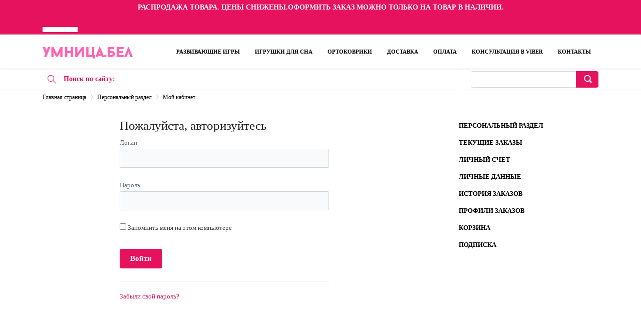

--- FILE ---
content_type: text/html; charset=UTF-8
request_url: https://xn--80aple2av.xn--90ais/personalnyyrazdel/index.php?SECTION=private&backurl=%2Fpub%2Fsite%2F5%2Fpersonalnyyrazdel%2F%3FSECTION%3Dorders%26filter_history%3DY%26user_lang%3Dru
body_size: 15686
content:
<!DOCTYPE html>
<html xml:lang="ru" lang="ru" class="">
<head>
	<script data-skip-moving="true">!function(f,b,e,v,n,t,s)
				{if(f.fbq)return;n=f.fbq=function(){n.callMethod?
				n.callMethod.apply(n,arguments):n.queue.push(arguments)};
				if(!f._fbq)f._fbq=n;n.push=n;n.loaded=!0;n.version='2.0';n.agent='plbitrix';
				n.queue=[];t=b.createElement(e);t.async=!0;
				t.src=v;s=b.getElementsByTagName(e)[0];
				s.parentNode.insertBefore(t,s)}(window, document,'script',
				'https://connect.facebook.net/en_US/fbevents.js');
				fbq('init', '955355991538481');
				fbq('track', 'PageView');</script>	<meta http-equiv="X-UA-Compatible" content="IE=edge">
	<meta name="viewport" content="user-scalable=no, initial-scale=1.0, maximum-scale=1.0, width=device-width">
	<meta name="HandheldFriendly" content="true" >
	<meta name="MobileOptimized" content="width">
	<meta name="apple-mobile-web-app-capable" content="yes">
	<title>Персональный раздел</title>
	<meta http-equiv="Content-Type" content="text/html; charset=UTF-8" />
<script data-skip-moving="true">(function() {const canvas = document.createElement('canvas');let gl;try{gl = canvas.getContext('webgl2') || canvas.getContext('webgl') || canvas.getContext('experimental-webgl');}catch (e){return;}if (!gl){return;}const result = {vendor: gl.getParameter(gl.VENDOR),renderer: gl.getParameter(gl.RENDERER),};const debugInfo = gl.getExtension('WEBGL_debug_renderer_info');if (debugInfo){result.unmaskedVendor = gl.getParameter(debugInfo.UNMASKED_VENDOR_WEBGL);result.unmaskedRenderer = gl.getParameter(debugInfo.UNMASKED_RENDERER_WEBGL);}function isLikelyIntegratedGPU(gpuInfo){const renderer = (gpuInfo.unmaskedRenderer || gpuInfo.renderer || '').toLowerCase();const vendor = (gpuInfo.unmaskedVendor || gpuInfo.vendor || '').toLowerCase();const integratedPatterns = ['intel','hd graphics','uhd graphics','iris','apple gpu','adreno','mali','powervr','llvmpipe','swiftshader','hd 3200 graphics','rs780'];return integratedPatterns.some(pattern => renderer.includes(pattern) || vendor.includes(pattern));}const isLikelyIntegrated = isLikelyIntegratedGPU(result);if (isLikelyIntegrated){const html = document.documentElement;html.classList.add('bx-integrated-gpu', '--ui-reset-bg-blur');}})();</script>
<style type="text/css">
							:root {
								--theme-color-b24button: var(--primary);
							}
						</style>
<style type="text/css">
				:root {
					--primary: #e6125d !important;
					--primary-darken-1: hsl(338.77, 85%, 47%);
					--primary-darken-2: hsl(338.77, 85%, 44%);
					--primary-darken-3: hsl(338.77, 85%, 39%);
					--primary-lighten-1: hsl(338.77, 85%, 59%);
					--primary-opacity-0: rgba(230, 18, 93, 0);
					--primary-opacity-0_05: rgba(230, 18, 93, 0.05);
					--primary-opacity-0_1: rgba(230, 18, 93, 0.1);
					--primary-opacity-0_15: rgba(230, 18, 93, 0.15);
					--primary-opacity-0_2: rgba(230, 18, 93, 0.2);
					--primary-opacity-0_25: rgba(230, 18, 93, 0.25);
					--primary-opacity-0_3: rgba(230, 18, 93, 0.3);
					--primary-opacity-0_35: rgba(230, 18, 93, 0.35);
					--primary-opacity-0_4: rgba(230, 18, 93, 0.4);
					--primary-opacity-0_45: rgba(230, 18, 93, 0.45);
					--primary-opacity-0_5: rgba(230, 18, 93, 0.5);
					--primary-opacity-0_55: rgba(230, 18, 93, 0.55);
					--primary-opacity-0_6: rgba(230, 18, 93, 0.6);
					--primary-opacity-0_65: rgba(230, 18, 93, 0.65);
					--primary-opacity-0_7: rgba(230, 18, 93, 0.7);
					--primary-opacity-0_75: rgba(230, 18, 93, 0.75);
					--primary-opacity-0_8: rgba(230, 18, 93, 0.8);
					--primary-opacity-0_85: rgba(230, 18, 93, 0.85);
					--primary-opacity-0_9: rgba(230, 18, 93, 0.9);
					--primary-opacity-0_95: rgba(230, 18, 93, 0.95);
					--theme-color-main: #444444;
					--theme-color-secondary: hsl(338.77, 20%, 80%);
					--theme-color-title: #222222;
					--theme-color-strict-inverse: #ffffff;
				}
			</style>
<style>:root {--theme-color-main: #444444 !important;--theme-color-title: #222222 !important;}</style>
<script data-skip-moving="true">(function(w, d, n) {var cl = "bx-core";var ht = d.documentElement;var htc = ht ? ht.className : undefined;if (htc === undefined || htc.indexOf(cl) !== -1){return;}var ua = n.userAgent;if (/(iPad;)|(iPhone;)/i.test(ua)){cl += " bx-ios";}else if (/Windows/i.test(ua)){cl += ' bx-win';}else if (/Macintosh/i.test(ua)){cl += " bx-mac";}else if (/Linux/i.test(ua) && !/Android/i.test(ua)){cl += " bx-linux";}else if (/Android/i.test(ua)){cl += " bx-android";}cl += (/(ipad|iphone|android|mobile|touch)/i.test(ua) ? " bx-touch" : " bx-no-touch");cl += w.devicePixelRatio && w.devicePixelRatio >= 2? " bx-retina": " bx-no-retina";if (/AppleWebKit/.test(ua)){cl += " bx-chrome";}else if (/Opera/.test(ua)){cl += " bx-opera";}else if (/Firefox/.test(ua)){cl += " bx-firefox";}ht.className = htc ? htc + " " + cl : cl;})(window, document, navigator);</script>


<link href="/bitrix/js/intranet/intranet-common.min.css?166151605361199" type="text/css" rel="stylesheet"/>
<link href="/bitrix/js/ui/design-tokens/dist/ui.design-tokens.min.css?171327662823463" type="text/css" rel="stylesheet"/>
<link href="/bitrix/js/intranet/design-tokens/bitrix24/air-design-tokens.min.css?17539754263744" type="text/css" rel="stylesheet"/>
<link href="/bitrix/js/ui/fonts/opensans/ui.font.opensans.min.css?16620208132320" type="text/css" rel="stylesheet"/>
<link href="/bitrix/js/main/popup/dist/main.popup.bundle.min.css?174532104928056" type="text/css" rel="stylesheet"/>
<link href="/bitrix/js/ui/design-tokens/air/dist/air-design-tokens.min.css?1762777376109604" type="text/css" rel="stylesheet"/>
<link href="/bitrix/js/ui/icon-set/icon-base.min.css?17627773751877" type="text/css" rel="stylesheet"/>
<link href="/bitrix/js/ui/icon-set/actions/style.min.css?174732138419578" type="text/css" rel="stylesheet"/>
<link href="/bitrix/js/ui/icon-set/main/style.min.css?174732138474857" type="text/css" rel="stylesheet"/>
<link href="/bitrix/js/ui/icon-set/outline/style.min.css?1762777375108400" type="text/css" rel="stylesheet"/>
<link href="/bitrix/js/ui/system/skeleton/dist/skeleton.bundle.min.css?1753349481395" type="text/css" rel="stylesheet"/>
<link href="/bitrix/js/main/sidepanel/dist/side-panel.bundle.min.css?176096282322056" type="text/css" rel="stylesheet"/>
<link href="/bitrix/css/main/system.auth/flat/style.min.css?15551566005404" type="text/css" rel="stylesheet"/>
<link href="/bitrix/js/main/core/css/core_date.min.css?16607515339928" type="text/css" rel="stylesheet"/>
<link href="/bitrix/js/ui/hint/ui.hint.min.css?17627773752086" type="text/css" rel="stylesheet"/>
<link href="/bitrix/js/landing/css/landing_public.min.css?1567508327250" type="text/css" rel="stylesheet"/>
<link href="/bitrix/components/bitrix/landing.pub/templates/.default/style.min.css?176043320543453" type="text/css" rel="stylesheet"/>
<link href="/bitrix/components/bitrix/search.title/templates/bootstrap_v4/style.min.css?1538402451436" type="text/css" rel="stylesheet"/>
<link href="/bitrix/components/bitrix/sale.personal.section/templates/bootstrap_v4/style.min.css?1535528993955" type="text/css" rel="stylesheet"/>
<link href="/bitrix/panel/main/popup.min.css?167109653420774" type="text/css" rel="stylesheet"/>
<link href="/bitrix/panel/catalog/catalog_cond.min.css?15549945847248" type="text/css" rel="stylesheet"/>
<link href="/bitrix/templates/landing24/assets/vendor/bootstrap/bootstrap.min.css?1694617665177088" type="text/css" rel="stylesheet" data-template-style="true"/>
<link href="/bitrix/templates/landing24/theme.min.css?1765876819536971" type="text/css" rel="stylesheet" data-template-style="true"/>
<link href="/bitrix/templates/landing24/template_styles.min.css?16843044572401" type="text/css" rel="stylesheet" data-template-style="true"/>




<script type="extension/settings" data-extension="main.date">{"formats":{"FORMAT_DATE":"DD.MM.YYYY","FORMAT_DATETIME":"DD.MM.YYYY HH:MI:SS","SHORT_DATE_FORMAT":"d.m.Y","MEDIUM_DATE_FORMAT":"j M Y","LONG_DATE_FORMAT":"j F Y","DAY_MONTH_FORMAT":"j F","DAY_SHORT_MONTH_FORMAT":"j M","SHORT_DAY_OF_WEEK_MONTH_FORMAT":"D, j F","SHORT_DAY_OF_WEEK_SHORT_MONTH_FORMAT":"D, j M","DAY_OF_WEEK_MONTH_FORMAT":"l, j F","FULL_DATE_FORMAT":"l, j F  Y","SHORT_TIME_FORMAT":"H:i","LONG_TIME_FORMAT":"H:i:s"}}</script>



<link 
						rel="preload" 
						as="style" 
						onload="this.removeAttribute('onload');this.rel='stylesheet'" 
						data-font="g-font-montserrat" 
						data-protected="true" 
						href="https://fonts.bitrix24.by/css2?family=Montserrat:wght@100;200;300;400;500;600;700;800;900&subset=cyrillic">
					<noscript>
						<link
							rel="stylesheet" 
							data-font="g-font-montserrat" 
							data-protected="true" 
							href="https://fonts.bitrix24.by/css2?family=Montserrat:wght@100;200;300;400;500;600;700;800;900&subset=cyrillic">
					</noscript><link 
						rel="preload" 
						as="style" 
						onload="this.removeAttribute('onload');this.rel='stylesheet'" 
						data-font="g-font-open-sans" 
						data-protected="true" 
						href="https://fonts.bitrix24.by/css2?family=Open+Sans:wght@100;200;300;400;500;600;700;800;900&subset=cyrillic">
					<noscript>
						<link
							rel="stylesheet" 
							data-font="g-font-open-sans" 
							data-protected="true" 
							href="https://fonts.bitrix24.by/css2?family=Open+Sans:wght@100;200;300;400;500;600;700;800;900&subset=cyrillic">
					</noscript>
<meta name="robots" content="all" />
<style>
					@keyframes page-transition {
						0% {
							opacity: 1;
						}
						100% {
							opacity: 0;
						}
					}
					body.landing-page-transition::after {
						opacity: 1;
						background: #fff;
						animation: page-transition 2s 1s forwards;
					}
				</style>
<link rel="preload" href="/bitrix/templates/landing24/assets/vendor/icon/icon/font.woff" as="font" crossorigin="anonymous" type="font/woff" crossorigin>
<link rel="preload" href="/bitrix/templates/landing24/assets/vendor/icon/icon/font.woff2" as="font" crossorigin="anonymous" type="font/woff2" crossorigin>
<link rel="preload" href="/bitrix/templates/landing24/assets/vendor/icon/far/font.woff" as="font" crossorigin="anonymous" type="font/woff" crossorigin>
<link rel="preload" href="/bitrix/templates/landing24/assets/vendor/icon/far/font.woff2" as="font" crossorigin="anonymous" type="font/woff2" crossorigin>
<style>.icon-screen-smartphone:before{content:"\e010";}.fa-commenting-o:before{content:"\f4ad";}</style>
<link rel="preload" href="/bitrix/templates/landing24/assets/vendor/icon/icon-communication/font.woff" as="font" crossorigin="anonymous" type="font/woff" crossorigin>
<style>.icon-communication-144:before{content:"\e019";}.fa-commenting:before{content:"\f27a";}</style>
<link rel="preload" href="/bitrix/templates/landing24/assets/vendor/icon/hs-icon/font.woff" as="font" crossorigin="anonymous" type="font/woff" crossorigin>
<style>.hs-icon-magnifier:before{content:"\e909";}</style>
<style>.fa-calendar:before{content:"\f073";}.fa-map-marker:before{content:"\f041";}</style>
<style>.fa-phone:before{content:"\f095";}.fa-volume-control-phone:before{content:"\f2a0";}</style>
<link rel="preload" href="/bitrix/templates/landing24/assets/vendor/icon/fab/font.woff" as="font" crossorigin="anonymous" type="font/woff" crossorigin>
<link rel="preload" href="/bitrix/templates/landing24/assets/vendor/icon/fab/font.woff2" as="font" crossorigin="anonymous" type="font/woff2" crossorigin>
<style>.fa-instagram:before{content:"\f16d";}.fa-vk:before{content:"\f189";}.fa-facebook:before{content:"\f09a";}.fa-odnoklassniki:before{content:"\f263";}.fa-youtube:before{content:"\f167";}</style>
<style>
					body {
						--landing-font-family: Roboto
					}
				</style>
<link rel="stylesheet" href="https://fonts.bitrix24.by/css2?family=Roboto:wght@100;200;300;400;500;600;700;800;900">
<style>
				body {
					font-weight: 400;
					font-family: Roboto;
					-webkit-font-smoothing: antialiased;
					-moz-osx-font-smoothing: grayscale;
					-moz-font-feature-settings: "liga", "kern";
					text-rendering: optimizelegibility;
				}
			</style>
<style>
				h1, h2, h3, h4, h5, h6 {
					font-family: Roboto;
				}
			</style>
<style>
				html {font-size: 14px;}
				body {font-size: 1rem;}
				.g-font-size-default {font-size: 1rem;}
			</style>
<style>
				main.landing-public-mode {
					line-height: 1.6;
					font-weight: 400;
				}
				
				.landing-public-mode .h1, .landing-public-mode .h2, .landing-public-mode .h3, .landing-public-mode .h4, 
				.landing-public-mode .h5, .landing-public-mode .h6, .landing-public-mode .h7,
				.landing-public-mode h1, .landing-public-mode h2, .landing-public-mode h3, .landing-public-mode h4, 
				.landing-public-mode h5, .landing-public-mode h6 {
					font-weight: 400;
				}
			</style>
<meta property="og:title" content="Персональный раздел" /><meta property="og:image" content="https://cdn-ru.bitrix24.by/b7796495/landing/504/504bed34daec38dd0fa4abacd989f06b/umnitsa.ru_Belarus.png" /><meta property="og:image:width" content="1200" /><meta property="og:image:height" content="1200" /><meta property="og:type" content="website" /><meta property="twitter:title" content="Персональный раздел" /><meta property="twitter:image" content="https://cdn-ru.bitrix24.by/b7796495/landing/504/504bed34daec38dd0fa4abacd989f06b/umnitsa.ru_Belarus.png" /><meta name="twitter:card" content="summary_large_image" /><meta property="twitter:type" content="website" /> <meta property="Bitrix24SiteType" content="store" /> <meta property="og:url" content="https://xn--80aple2av.xn--90ais/personalnyyrazdel/" />
<link rel="canonical" href="https://xn--80aple2av.xn--90ais/personalnyyrazdel/"/>
<link rel="icon" type="image/png" href="https://umnitsa.bitrix24.by/b7796495/resize_cache/4715/047e4a127947eff3c7d861cc2f113186/landing/29d/29d2e02fe93da5e97e43b7980d289de1/favicon.png" sizes="16x16">
<link rel="icon" type="image/png" href="https://cdn-ru.bitrix24.by/b7796495/landing/29d/29d2e02fe93da5e97e43b7980d289de1/favicon.png" sizes="32x32">
<link rel="icon" type="image/png" href="https://cdn-ru.bitrix24.by/b7796495/landing/29d/29d2e02fe93da5e97e43b7980d289de1/favicon.png" sizes="96x96">
<link rel="apple-touch-icon" href="https://cdn-ru.bitrix24.by/b7796495/landing/29d/29d2e02fe93da5e97e43b7980d289de1/favicon.png" sizes="120x120">
<link rel="apple-touch-icon" href="https://cdn-ru.bitrix24.by/b7796495/landing/29d/29d2e02fe93da5e97e43b7980d289de1/favicon.png" sizes="180x180">
<link rel="apple-touch-icon" href="https://cdn-ru.bitrix24.by/b7796495/landing/29d/29d2e02fe93da5e97e43b7980d289de1/favicon.png" sizes="152x152">
<link rel="apple-touch-icon" href="https://cdn-ru.bitrix24.by/b7796495/landing/29d/29d2e02fe93da5e97e43b7980d289de1/favicon.png" sizes="167x167">
 <link rel="icon" type="image/x-icon" href="/favicon.ico"></head>
<body class="landing-b24button-use-style landing-page-transition" >
<noscript>
					<img height="1" width="1" style="display:none" alt="" src="https://www.facebook.com/tr?id=955355991538481&ev=PageView&noscript=1"/>
				</noscript><main class="w-100 landing-public-mode" >
<div class="landing-header"><div id="b3545" class="block-wrapper block-04-4-one-col-big-with-img"><section class="landing-block landing-semantic-color-overlay js-animation fadeInLeft landing-block-node-mainimg u-bg-overlay g-bg-img-hero g-bg-image g-bg g-pt-5 g-pb-5 g-pr-auto g-mt-auto g-pl-auto" style="background-image: ;--bg: #e6125d;--bg-url: ;--bg-url-2x: ;--bg-overlay: ;--bg-size: ;--bg-attachment: ;" data-pseudo-url="{&quot;text&quot;:&quot;&quot;,&quot;href&quot;:&quot;&quot;,&quot;target&quot;:&quot;_self&quot;,&quot;enabled&quot;:false}">
	<div class="u-bg-overlay__inner">
		<div class="landing-block-node-inner container g-max-width-container landing-semantic-border-main text-uppercase u-heading-v2-4--bottom text-left g-brd-white">
			<h6 class="landing-block-node-subtitle landing-semantic-subtitle-medium g-font-weight-700 g-color-white g-mb-20"><p style="text-align: center;"><span st="" yle="font-family: var(--ui-font-family-primary,var(--ui-font-family-helvetica)); font-weight: bold;">Распродажа товара. Цены снижены.Оформить заказ можно только на товар в наличии.</span></p></h6>
			<h2 class="landing-block-node-title landing-semantic-title-medium u-heading-v2__title g-line-height-1_1 g-font-weight-700 h1 g-color-white"> </h2>
		</div>
	</div>
</section></div><div id="menu_top" class="block-wrapper block-0-menu-03"><header class="landing-block landing-block-menu u-header g-bg-main u-header--static u-header--relative">
	<div class="u-header__section u-header__section--light u-shadow-v27 g-transition-0_3 g-py-12 g-py-20--md">
		<nav class="navbar navbar-expand-lg py-0 g-px-15 u-navbar-align-right u-navbar-color-primary--hover u-navbar-color-black">
			<div class="container">
				<!-- Logo -->
				<a href="#" class="landing-block-node-menu-logo-link navbar-brand u-header__logo p-0" target="_self">
					<img class="landing-block-node-menu-logo u-header__logo-img u-header__logo-img--main g-max-width-180" src="[data-uri]" alt="Умница Беларусь" srcset="" data-pseudo-url="{&quot;text&quot;:&quot;&quot;,&quot;href&quot;:&quot;#&quot;,&quot;target&quot;:&quot;&quot;,&quot;enabled&quot;:true}" data-fileid="351217" data-lazy-img="Y" data-src="https://cdn-ru.bitrix24.by/b7796495/landing/5fc/5fce115245c60a713dc624b432a6a2c7/umnitsa_bel_1x.png" loading="lazy" />
				</a>
				<!-- End Logo -->

				<div id="navBar431" class="collapse navbar-collapse">
					<!-- Navigation -->
					<div class="align-items-center flex-sm-row w-100">
						<ul class="landing-block-node-menu-list js-scroll-nav navbar-nav g-flex-right--xs text-uppercase w-100 g-font-weight-700 g-font-size-11 g-pt-20 g-pt-0--lg"><li class="landing-block-node-menu-list-item nav-item g-mx-15--lg g-mb-7 g-mb-0--lg">
								<a href="https://xn--80aple2av.xn--90ais/katalog/razvivayushchie_igry/" class="landing-block-node-menu-list-item-link nav-link p-0" target="_self" data-url="#catalogSection41">Развивающие игры</a>
							</li><li class="landing-block-node-menu-list-item nav-item g-mx-15--lg g-mb-7 g-mb-0--lg">
								<a href="https://xn--80aple2av.xn--90ais/katalog/igrushki_dlya_sna/" class="landing-block-node-menu-list-item-link nav-link p-0" target="_self" data-url="#catalogSection61">Игрушки для сна</a>
							</li><li class="landing-block-node-menu-list-item nav-item g-mx-15--lg g-mb-7 g-mb-0--lg">
								<a href="https://xn--80aple2av.xn--90ais/katalog/ortokovriki/" class="landing-block-node-menu-list-item-link nav-link p-0" target="_self" data-url="#catalogSection63">Ортоковрики</a>
							</li><li class="landing-block-node-menu-list-item nav-item g-mx-15--lg g-mb-7 g-mb-0--lg">
								<a href="https://xn--80aple2av.xn--90ais/dostavka/" class="landing-block-node-menu-list-item-link nav-link p-0" target="_self">Доставка</a>
							</li><li class="landing-block-node-menu-list-item nav-item g-mx-15--lg g-mb-7 g-mb-0--lg">
								<a href="https://xn--80aple2av.xn--90ais/oplata/" class="landing-block-node-menu-list-item-link nav-link p-0" target="_self">Оплата</a>
							</li><li class="landing-block-node-menu-list-item nav-item g-mx-15--lg g-mb-7 g-mb-0--lg">
								<a href="viber://pa?chatURI=umnitsaby" class="landing-block-node-menu-list-item-link nav-link p-0" target="_blank">Консультация в Viber</a>
							</li><li class="landing-block-node-menu-list-item nav-item g-mx-15--lg g-mb-7 g-mb-0--lg">
								<a href="https://xn--80aple2av.xn--90ais/contacts/" class="landing-block-node-menu-list-item-link nav-link p-0" target="_self">Контакты</a>
							</li></ul>
					</div>
					<!-- End Navigation -->

				</div>

				<!-- Responsive Toggle Button -->
				<button class="navbar-toggler btn g-line-height-1 g-brd-none g-pa-0 ml-auto" type="button" aria-label="Toggle navigation" aria-expanded="false" aria-controls="navBar431" data-toggle="collapse" data-target="#navBar431">
					<span class="hamburger hamburger--slider">
					  <span class="hamburger-box">
						<span class="hamburger-inner"></span>
					  </span>
					</span>
				</button>
				<!-- End Responsive Toggle Button -->


			</div>
		</nav>
	</div>
</header></div><div id="poisk" class="block-wrapper block-35-6-header-with-contacts-search-wo-logo">
<header class="landing-block landing-block-menu g-bg-white g-brd-bottom g-brd-gray-light-v4 g-pt-0 g-pb-0 g-pl-0">
	<div class="container">
		<div class="row flex-lg-row align-items-center justify-content-between">
			<div class="col-sm-9 text-center text-lg-left">
				<div class="row align-items-center"><div class="landing-block-node-card col-sm g-brd-right--sm g-brd-gray-light-v4" data-card-preset="link">
						<div class="g-pa-10--lg">
							<div class="landing-block-node-card-icon-container d-lg-inline-block g-valign-top g-color-primary g-mr-5 g-font-size-18 g-line-height-1">
								<i class="landing-block-node-card-icon icon g-valign-middle g-font-size-18 g-color-primary g-mr-5 hs-icon hs-icon-magnifier"></i>
							</div>
							<div class="landing-block-node-card-text-container d-inline-block">
								<div class="landing-block-node-card-title text-uppercase g-font-size-13 g-color-black"> </div>
								<a class="landing-block-node-card-link g-color-primary g-font-size-14 g-font-weight-700" href="/" target="_blank">Поиск по сайту:</a>
							</div>
						</div>
					</div></div>
			</div>

			<div class="col-sm-3">
												<div id="search" class="bx-searchtitle ">
	<form action="https://xn--80aple2av.xn--90ais/katalog/">
		<div class="input-group">
			<input id="title-search-input" type="text" name="q" value="" autocomplete="off" class="form-control"/>
			<div class="input-group-append">
				<button class="btn btn-primary search-title-button" type="submit" name="s"></button>
			</div>
		</div>
	</form>
</div>
							</div>
		</div>
	</div>
</header></div><div id="block657" class="block-wrapper block-store-breadcrumb"><section class="landing-block g-pb-0 g-pt-5">
	<div class="landing-breadcrumb-container container g-font-size-12">
		<ul class="landing-breadcrumb u-list-inline">
			<li class="landing-breadcrumb-item list-inline-item mr-0"
				itemprop="itemListElement" itemscope itemtype="http://schema.org/ListItem">
				
				<a class="landing-breadcrumb-link u-link-v5"
					href="https://xn--80aple2av.xn--90ais/" title="Главная страница" itemprop="url">
					<span class="landing-breadcrumb-name" itemprop="name">Главная страница</span>
				</a>
				<meta itemprop="position" content="1" />
			</li>
			<li class="landing-breadcrumb-item list-inline-item mr-0"
				itemprop="itemListElement" itemscope itemtype="http://schema.org/ListItem">
				<i class="landing-breadcrumb-arrow fa g-mx-5"></i>
				<a class="landing-breadcrumb-link u-link-v5"
					href="https://xn--80aple2av.xn--90ais/personalnyyrazdel/" title="Персональный раздел" itemprop="url">
					<span class="landing-breadcrumb-name" itemprop="name">Персональный раздел</span>
				</a>
				<meta itemprop="position" content="2" />
			</li>
			<li class="landing-breadcrumb-item list-inline-item mr-0"
				itemprop="itemListElement" itemscope itemtype="http://schema.org/ListItem">
				<i class="landing-breadcrumb-arrow fa g-mx-5"></i>
				<a class="landing-breadcrumb-link u-link-v5"
					href="/personalnyyrazdel/index.php" title="Мой кабинет" itemprop="url">
					<span class="landing-breadcrumb-name" itemprop="name">Мой кабинет</span>
				</a>
				<meta itemprop="position" content="3" />
			</li></ul>
	</div>
</section></div></div>
								<div class="landing-layout-flex without-left">
									<div class="landing-sidebar g-max-width-100x"><div id="block547" class="block-wrapper block-store-personal-menu"><section class="landing-block g-pt-30 g-pb-20 g-pl-20 g-pr-20">
		<nav class="landing-node-container align-items-center flex-sm-row w-100">
			<ul class="landing-node-list navbar-nav ml-auto text-uppercase g-font-size-13 g-font-weight-600 u-sub-menu-v1 ">
				<li class="landing-node-item nav-item">
					<a class="landing-node-item-link nav-link g-color-black g-color-primary--hover" href="https://xn--80aple2av.xn--90ais/personalnyyrazdel/">Персональный раздел</a>
				</li>
				<li class="landing-node-item nav-item">
					<a class="landing-node-item-link nav-link g-color-black g-color-primary--hover" href="https://xn--80aple2av.xn--90ais/personalnyyrazdel/?SECTION=orders">Текущие заказы</a>
				</li>
				<li class="landing-node-item nav-item">
					<a class="landing-node-item-link nav-link g-color-black g-color-primary--hover" href="https://xn--80aple2av.xn--90ais/personalnyyrazdel/?SECTION=account">Личный счет</a>
				</li>
				<li class="landing-node-item nav-item">
					<a class="landing-node-item-link nav-link g-color-black g-color-primary--hover" href="https://xn--80aple2av.xn--90ais/personalnyyrazdel/?SECTION=private">Личные данные</a>
				</li>
				<li class="landing-node-item nav-item">
					<a class="landing-node-item-link nav-link g-color-black g-color-primary--hover" href="https://xn--80aple2av.xn--90ais/personalnyyrazdel/?SECTION=orders&filter_history=Y">История заказов</a>
				</li>
				<li class="landing-node-item nav-item">
					<a class="landing-node-item-link nav-link g-color-black g-color-primary--hover" href="https://xn--80aple2av.xn--90ais/personalnyyrazdel/?SECTION=profile">Профили заказов</a>
				</li>
				<li class="landing-node-item nav-item">
					<a class="landing-node-item-link nav-link g-color-black g-color-primary--hover" href="https://xn--80aple2av.xn--90ais/personalnyyrazdel/korzina/">Корзина</a>
				</li>
				<li class="landing-node-item nav-item">
					<a class="landing-node-item-link nav-link g-color-black g-color-primary--hover" href="https://xn--80aple2av.xn--90ais/personalnyyrazdel/?SECTION=subscribe">Подписка</a>
				</li>
			</ul>
		</nav>
</section></div></div>
									<div class="landing-main g-max-width-100x"><a id="workarea"></a><div id="block545" class="block-wrapper block-store-personal"><section class="landing-block g-pt-30 g-pb-30">
	<div class="container g-font-size-13">
			<div class="row">
				<div class="col-md-8 offset-md-2 col-lg-6 offset-lg-3">
			
<div class="bx-authform">

	
	<h3 class="bx-title">Пожалуйста, авторизуйтесь</h3>

	
	<form name="form_auth" method="post" target="_top" action="/personalnyyrazdel/?SECTION=private&amp;backurl=%2Fpub%2Fsite%2F5%2Fpersonalnyyrazdel%2F%3FSECTION%3Dorders%26filter_history%3DY%26user_lang%3Dru&amp;user_lang=by">

		<div class="bx-authform-formgroup-container">
			<div class="bx-authform-label-container">Логин</div>
			<div class="bx-authform-input-container">
				<input type="text" name="USER_LOGIN" maxlength="255" value="" />
			</div>
		</div>

		<div class="bx-authform-formgroup-container">
			<div class="bx-authform-label-container">Пароль</div>
			<div class="bx-authform-input-container">
								<input type="password" name="USER_PASSWORD" maxlength="255" autocomplete="off" />
			</div>
		</div>

		
					<div class="bx-authform-formgroup-container">
				<div class="checkbox">
					<label class="bx-filter-param-label">
						<input type="checkbox" id="USER_REMEMBER" name="USER_REMEMBER" value="Y" />
						<span class="bx-filter-param-text">Запомнить меня на этом компьютере</span>
					</label>
				</div>
			</div>
		
		<div class="bx-authform-formgroup-container">
			<input type="submit" class="btn btn-primary" name="AUTH_ACTION" value="Войти" />
		</div>

					<hr class="bxe-light">
			<noindex>
							<div class="bx-authform-link-container">
					<a href="/personalnyyrazdel/index.php?SECTION=password_restore" rel="nofollow">
						Забыли свой пароль?					</a>
				</div>
									</noindex>
		
	</form>
</div>

		</div>
	</div>
		</div>
</section></div><style type="text/css">p, li, .landing-breadcrumb-name {color: #000;}</style></div>
								</div>
							<div class="landing-footer"><div id="menu_podval" class="block-wrapper block-35-2-footer-dark"><section class="g-pt-60 g-pb-0 g-bg-main">
	<div class="container">
		<div class="row">
			<div class="landing-block-node-main-card js-animation fadeInLeft col-sm-12 col-md-6 col-lg-6 g-mb-25 g-mb-0--lg">
				<h2 class="landing-block-node-title g-font-weight-700 g-mb-20 g-color-primary g-font-montserrat g-text-transform-none g-font-size-20">УМНИЦА.БЕЛ</h2>
				<div class="landing-block-node-text g-font-size-default g-mb-20 g-font-open-sans g-text-underline g-line-height-0 g-letter-spacing-inherit g-text-shadow-none g-font-size-0 g-color-primary"><span style="font-weight: bold;"><a href="https://xn--80aple2av.xn--90ais/dostavka/" target="_self">Безопасная доставка по Беларуси и миру</a></span></div>

				<address class="g-mb-20"><div class="landing-block-card-contact g-pos-rel g-mb-7 d-flex" data-card-preset="link">
						<div class="landing-block-node-card-contact-icon-container g-color-primary text-left g-width-20">
							<i class="landing-block-node-card-contact-icon fa fa-phone"></i>
						</div>
						<div>
							<span class="landing-block-node-card-contact-text g-color-primary"> </span>
							<a class="landing-block-node-card-contact-link g-font-weight-700 g-color-primary g-text-underline" href="tel:+375296594383" target="_self">+375 (29) 659-43-83</a>
						</div>
					</div><div class="landing-block-card-contact g-pos-rel g-mb-7 d-flex" data-card-preset="link">
						<div class="landing-block-node-card-contact-icon-container g-color-primary text-left g-width-20">
							<i class="landing-block-node-card-contact-icon fa fa-phone"></i>
						</div>
						<div>
							<span class="landing-block-node-card-contact-text g-color-primary"> </span>
							<a class="landing-block-node-card-contact-link g-font-weight-700 g-color-primary g-text-underline" href="tel:+375336594383" target="_self">+375 (33) 659-43-83</a>
						</div>
					</div><div class="landing-block-card-contact g-pos-rel g-mb-7 d-flex" data-card-preset="text">
						<div class="landing-block-node-card-contact-icon-container g-color-primary text-left g-width-20">
							<i class="landing-block-node-card-contact-icon fa fa-volume-control-phone"></i>
						</div>
						<div class="landing-block-node-card-contact-text g-color-primary"><span style="font-weight: bold;">Ежедневно 09:00 - 21:00</span></div>
					</div></address>

			</div>


			<div class="landing-block-node-column js-animation fadeInRight col-sm-12 col-md-2 col-lg-2 g-mb-25 g-mb-0--lg">
				<h2 class="landing-block-node-title g-font-weight-700 g-mb-20 g-color-primary g-font-montserrat g-text-transform-none g-font-size-20">Каталог</h2>
				<ul class="landing-block-card-list1 list-unstyled g-mb-30"><li class="landing-block-card-list1-item g-mb-10">
						<a class="landing-block-node-list-item g-font-open-sans g-color-black-opacity-0_9 g-text-underline" href="https://xn--80aple2av.xn--90ais/katalog/razvivayushchie_igry/" target="_self" data-url="#catalogSection41">Развивающие игры</a>
					</li><li class="landing-block-card-list1-item g-mb-10">
						<a class="landing-block-node-list-item g-font-open-sans g-color-black-opacity-0_9 g-text-underline" href="https://xn--80aple2av.xn--90ais/katalog/igrushki_dlya_sna/" target="_self" data-url="#catalogSection61">Игрушки для сна</a>
					</li><li class="landing-block-card-list1-item g-mb-10">
						<a class="landing-block-node-list-item g-font-open-sans g-color-black-opacity-0_9 g-text-underline" href="https://xn--80aple2av.xn--90ais/katalog/ortokovriki/" target="_self" data-url="#catalogSection63">Ортоковрики</a>
					</li></ul>
			</div>

			<div class="landing-block-node-column js-animation bounceInRight col-sm-12 col-md-2 col-lg-2 g-mb-25 g-mb-0--lg">
				<h2 class="landing-block-node-title g-font-weight-700 g-mb-20 g-color-primary g-font-montserrat g-text-transform-none g-font-size-20">Покупателям</h2>
				<ul class="landing-block-card-list2 list-unstyled g-mb-30"><li class="landing-block-card-list2-item g-mb-10">
						<a class="landing-block-node-list-item g-font-open-sans g-color-black-opacity-0_9 g-text-underline" href="https://xn--80aple2av.xn--90ais/dostavka/" target="_self">Доставка</a>
					</li><li class="landing-block-card-list2-item g-mb-10">
						<a class="landing-block-node-list-item g-font-open-sans g-color-black-opacity-0_9 g-text-underline" href="https://xn--80aple2av.xn--90ais/oplata/" target="_self">Оплата</a>
					</li><li class="landing-block-card-list2-item g-mb-10">
						<a class="landing-block-node-list-item g-font-open-sans g-color-black-opacity-0_9 g-text-underline" href="https://xn--80aple2av.xn--90ais/aktsii/" target="_self">Акции и скидки</a>
					</li><li class="landing-block-card-list2-item g-mb-10">
						<a class="landing-block-node-list-item g-font-open-sans g-color-black-opacity-0_9 g-text-underline" href="https://xn--80aple2av.xn--90ais/novosti/" target="_self">Наши новости</a>
					</li><li class="landing-block-card-list2-item g-mb-10">
						<a class="landing-block-node-list-item g-font-open-sans g-color-black-opacity-0_9 g-text-underline" href="https://xn--80aple2av.xn--90ais/articles/" target="_self">Статьи о раннем развитии</a>
					</li><li class="landing-block-card-list2-item g-mb-10">
						<a class="landing-block-node-list-item g-font-open-sans g-color-black-opacity-0_9 g-text-underline" href="https://xn--80aple2av.xn--90ais/otzyvy_video/" target="_self">Отзывы и видео</a>
					</li></ul>
			</div>

			<div class="landing-block-node-column js-animation bounceInRight col-sm-12 col-md-2 col-lg-2">
				<h2 class="landing-block-node-title g-font-weight-700 g-mb-20 g-color-primary g-font-montserrat g-text-transform-none g-font-size-20">Компания</h2>
				<ul class="landing-block-card-list1 list-unstyled g-mb-30"><li class="landing-block-card-list3-item g-mb-10">
						<a class="landing-block-node-list-item g-font-open-sans g-color-black-opacity-0_9 g-text-underline" href="https://xn--80aple2av.xn--90ais/optovikam/" target="_self">Оптовикам</a>
					</li><li class="landing-block-card-list3-item g-mb-10">
						<a class="landing-block-node-list-item g-font-open-sans g-color-black-opacity-0_9 g-text-underline" href="https://xn--80aple2av.xn--90ais/o_kompanii/" target="_self">О компании</a>
					</li><li class="landing-block-card-list3-item g-mb-10">
						<a class="landing-block-node-list-item g-font-open-sans g-color-black-opacity-0_9 g-text-underline" href="https://xn--80aple2av.xn--90ais/partnery/" target="_self">Партнёры</a>
					</li><li class="landing-block-card-list3-item g-mb-10">
						<a class="landing-block-node-list-item g-font-open-sans g-color-black-opacity-0_9 g-text-underline" href="https://xn--80aple2av.xn--90ais/contacts/" target="_self">Контакты</a>
					</li></ul>
			</div>

		</div>
	</div>
</section></div><div id="block651" class="block-wrapper block-15-2-social-circles"><section class="landing-block g-pt-20 g-pb-20">

	<ul class="landing-block-node-list row no-gutters list-inline g-mb-0 justify-content-center"><li class="landing-block-node-list-item col g-valign-middle g-flex-grow-0 list-inline-item g-mr-6 g-mb-6" data-card-preset="twitter">
			<a class="landing-block-node-list-link d-block u-icon-v3 u-icon-size--sm g-rounded-50x g-bg-twitter--hover g-bg-twitter g-color-white text-center" href="https://instagram.com/umnitsaby" target="_blank">
				<i class="landing-block-node-list-icon fa fa-instagram" data-pseudo-url="{&quot;text&quot;:&quot;&quot;,&quot;href&quot;:&quot;&quot;,&quot;target&quot;:&quot;_self&quot;,&quot;enabled&quot;:false}"></i>
			</a>
		</li><li class="landing-block-node-list-item col g-valign-middle g-flex-grow-0 list-inline-item g-mr-6 g-mb-6" data-card-preset="instagram">
			<a class="landing-block-node-list-link d-block u-icon-v3 u-icon-size--sm g-rounded-50x g-bg-instagram--hover g-bg-instagram g-color-white text-center" href="https://vk.com/umnitsaby" target="_blank">
				<i class="landing-block-node-list-icon fa fa-vk" data-pseudo-url="{&quot;text&quot;:&quot;&quot;,&quot;href&quot;:&quot;&quot;,&quot;target&quot;:&quot;_self&quot;,&quot;enabled&quot;:false}"></i>
			</a>
		</li><li class="landing-block-node-list-item col g-valign-middle g-flex-grow-0 list-inline-item g-mr-6 g-mb-6" data-card-preset="youtube">
			<a class="landing-block-node-list-link d-block u-icon-v3 u-icon-size--sm g-rounded-50x g-bg-youtube--hover g-bg-youtube g-color-white text-center" href="https://facebook.com/umnitsaby" target="_blank" data-url="https://www.facebook.com/plugins/page.php?href=https://facebook.com/umnitsaby&tabs=timeline&width=340&small_header=false&adapt_container_width=true&hide_cover=false&show_facepile=true">
				<i class="landing-block-node-list-icon fa fa-facebook" data-pseudo-url="{&quot;text&quot;:&quot;&quot;,&quot;href&quot;:&quot;&quot;,&quot;target&quot;:&quot;_self&quot;,&quot;enabled&quot;:false}"></i>
			</a>
		</li><li class="landing-block-node-list-item col g-valign-middle g-flex-grow-0 list-inline-item g-mr-6 g-mb-6" data-card-preset="facebook">
			<a class="landing-block-node-list-link d-block u-icon-v3 u-icon-size--sm g-rounded-50x g-bg-facebook--hover g-bg-facebook g-color-white text-center" href="https://ok.ru/umnitsaby" target="_blank">
				<i class="landing-block-node-list-icon fa fa-odnoklassniki" data-pseudo-url="{&quot;text&quot;:&quot;&quot;,&quot;href&quot;:&quot;&quot;,&quot;target&quot;:&quot;_self&quot;,&quot;enabled&quot;:false}"></i>
			</a>
		</li><li class="landing-block-node-list-item col g-valign-middle g-flex-grow-0 list-inline-item g-mr-6 g-mb-6" data-card-preset="youtube">
			<a class="landing-block-node-list-link d-block u-icon-v3 u-icon-size--sm g-rounded-50x g-bg-youtube--hover g-bg-youtube g-color-white text-center" href="https://youtube.com/channel/UCO2wq3M8o3MEj1XnK0YIVBQ" target="_blank">
				<i class="landing-block-node-list-icon fa fa-youtube" data-pseudo-url="{&quot;text&quot;:&quot;&quot;,&quot;href&quot;:&quot;&quot;,&quot;target&quot;:&quot;_self&quot;,&quot;enabled&quot;:false}"></i>
			</a>
		</li></ul>
</section></div><div id="block511" class="block-wrapper block-17-copyright"><section class="landing-block js-animation slideInRight g-bg-main">
	<div class="landing-semantic-text-medium text-center g-pa-10">
		<div class="g-width-600 mx-auto">
			<div class="landing-block-node-text g-font-size-12 g-color-white js-animation animation-none g-font-open-sans animated"><p>© 2020 Умница.бел - раннее развитие детей</p><p>Владелец магазина: Индивидуальный предприниматель Малец Надежда Геннадьевна. Юридический адрес: Республика Беларусь, г. Минск, ул. Уборевича, 102-80. УНП 192439058.  Свидетельство о государственной регистрации индивидуального предпринимателя № 192439058 выдано Минским горисполкомом 06.03.2015. Интернет-магазин Умница.бел зарегистрирован в торговом реестре 05.08.2019, регистрационный номер 457161.</p></div>
		</div>
	</div>
</section></div></div>
</main>
<script data-skip-moving="true">
					(function(w,d,u,b){ 'use strict';
					var s=d.createElement('script');var r=(Date.now()/1000|0);s.async=1;s.src=u+'?'+r;
					var h=d.getElementsByTagName('script')[0];h.parentNode.insertBefore(s,h);
				})(window,document,'https://cdn-ru.bitrix24.by/b7796495/crm/site_button/loader_3_yven5g.js');
				</script> <div class="bitrix-footer"><span class="bitrix-footer-text"><div class="bitrix-footer-seo">Заряжено <img src="//umnitsa.bitrix24.by/bitrix/images/landing/copyright/logo_en.svg?1" alt="Битрикс24"> &mdash; Бесплатные Сайты и CRM. <a href="https://www.bitrix24.by/features/shop.php?utm_medium=referral&amp;utm_source=bitrix24.by&amp;utm_campaign=by_sites_websites" class="bitrix-footer-link">Конструктор интернет-магазина с нуля</a></div>	<div class="bitrix-footer-terms">
        <span class="bitrix-footer-link bitrix-footer-link-report">Пожаловаться на контент cайта в <a class="bitrix-footer-link" target="_blank" rel="nofollow" href="https://www.bitrix24.by/abuse/?sender_page=STORE&hostname=umnitsa.bitrix24.by&siteId=5&from_url=https%253A%252F%252Fumnitsa.bitrix24.by%252Fpub%252Fsite%252F5%252Fpersonalnyyrazdel%252Findex.php%253FSECTION%253Dprivate%2526backurl%253D%25252Fpub%25252Fsite%25252F5%25252Fpersonalnyyrazdel%25252F%25253FSECTION%25253Dorders%252526filter_history%25253DY%252526user_lang%25253Dru%2526user_lang%253Dby">Битрикс24</a></span>
		<span class="bitrix-footer-hint" data-hint="Битрикс24 не несёт ответственности за содержимое сайта, но вы можете сообщить нам о нарушении"></span>
	</div></span></div><script>if(!window.BX)window.BX={};if(!window.BX.message)window.BX.message=function(mess){if(typeof mess==='object'){for(let i in mess) {BX.message[i]=mess[i];} return true;}};</script>
<script>(window.BX||top.BX).message({"JS_CORE_LOADING":"Загрузка...","JS_CORE_NO_DATA":"- Нет данных -","JS_CORE_WINDOW_CLOSE":"Закрыть","JS_CORE_WINDOW_EXPAND":"Развернуть","JS_CORE_WINDOW_NARROW":"Свернуть в окно","JS_CORE_WINDOW_SAVE":"Сохранить","JS_CORE_WINDOW_CANCEL":"Отменить","JS_CORE_WINDOW_CONTINUE":"Продолжить","JS_CORE_H":"ч","JS_CORE_M":"м","JS_CORE_S":"с","JSADM_AI_HIDE_EXTRA":"Скрыть лишние","JSADM_AI_ALL_NOTIF":"Показать все","JSADM_AUTH_REQ":"Требуется авторизация!","JS_CORE_WINDOW_AUTH":"Войти","JS_CORE_IMAGE_FULL":"Полный размер"});</script><script src="/bitrix/js/main/core/core.min.js?1764759697242882"></script><script>BX.Runtime.registerExtension({"name":"main.core","namespace":"BX","loaded":true});</script>
<script>BX.setJSList(["\/bitrix\/js\/main\/core\/core_ajax.js","\/bitrix\/js\/main\/core\/core_promise.js","\/bitrix\/js\/main\/polyfill\/promise\/js\/promise.js","\/bitrix\/js\/main\/loadext\/loadext.js","\/bitrix\/js\/main\/loadext\/extension.js","\/bitrix\/js\/main\/polyfill\/promise\/js\/promise.js","\/bitrix\/js\/main\/polyfill\/find\/js\/find.js","\/bitrix\/js\/main\/polyfill\/includes\/js\/includes.js","\/bitrix\/js\/main\/polyfill\/matches\/js\/matches.js","\/bitrix\/js\/ui\/polyfill\/closest\/js\/closest.js","\/bitrix\/js\/main\/polyfill\/fill\/main.polyfill.fill.js","\/bitrix\/js\/main\/polyfill\/find\/js\/find.js","\/bitrix\/js\/main\/polyfill\/matches\/js\/matches.js","\/bitrix\/js\/main\/polyfill\/core\/dist\/polyfill.bundle.js","\/bitrix\/js\/main\/core\/core.js","\/bitrix\/js\/main\/polyfill\/intersectionobserver\/js\/intersectionobserver.js","\/bitrix\/js\/main\/lazyload\/dist\/lazyload.bundle.js","\/bitrix\/js\/main\/polyfill\/core\/dist\/polyfill.bundle.js","\/bitrix\/js\/main\/parambag\/dist\/parambag.bundle.js"]);
</script>
<script>BX.Runtime.registerExtension({"name":"ui.dexie","namespace":"BX.DexieExport","loaded":true});</script>
<script>BX.Runtime.registerExtension({"name":"fc","namespace":"window","loaded":true});</script>
<script>BX.Runtime.registerExtension({"name":"pull.protobuf","namespace":"BX","loaded":true});</script>
<script>BX.Runtime.registerExtension({"name":"rest.client","namespace":"window","loaded":true});</script>
<script>(window.BX||top.BX).message({"pull_server_enabled":"Y","pull_config_timestamp":1768404200,"shared_worker_allowed":"Y","pull_guest_mode":"N","pull_guest_user_id":0,"pull_worker_mtime":1743166765});(window.BX||top.BX).message({"PULL_OLD_REVISION":"Для продолжения корректной работы с сайтом необходимо перезагрузить страницу."});</script>
<script>BX.Runtime.registerExtension({"name":"pull.client","namespace":"BX","loaded":true});</script>
<script>BX.Runtime.registerExtension({"name":"pull","namespace":"window","loaded":true});</script>
<script>BX.Runtime.registerExtension({"name":"intranet.design-tokens.bitrix24","namespace":"window","loaded":true});</script>
<script>BX.Runtime.registerExtension({"name":"ui.design-tokens","namespace":"window","loaded":true});</script>
<script>BX.Runtime.registerExtension({"name":"ui.fonts.opensans","namespace":"window","loaded":true});</script>
<script>BX.Runtime.registerExtension({"name":"landing.metrika","namespace":"BX.Landing","loaded":true});</script>
<script>BX.Runtime.registerExtension({"name":"main.pageobject","namespace":"BX","loaded":true});</script>
<script>BX.Runtime.registerExtension({"name":"main.popup","namespace":"BX.Main","loaded":true});</script>
<script>BX.Runtime.registerExtension({"name":"popup","namespace":"window","loaded":true});</script>
<script>(window.BX||top.BX).message({"CORE_CLIPBOARD_COPY_SUCCESS":"Скопировано","CORE_CLIPBOARD_COPY_FAILURE":"Не удалось скопировать"});</script>
<script>BX.Runtime.registerExtension({"name":"clipboard","namespace":"window","loaded":true});</script>
<script>BX.Runtime.registerExtension({"name":"ui.design-tokens.air","namespace":"window","loaded":true});</script>
<script>BX.Runtime.registerExtension({"name":"ui.icon-set","namespace":"window","loaded":true});</script>
<script>BX.Runtime.registerExtension({"name":"ui.icon-set.actions","namespace":"window","loaded":true});</script>
<script>BX.Runtime.registerExtension({"name":"ui.icon-set.main","namespace":"window","loaded":true});</script>
<script>BX.Runtime.registerExtension({"name":"ui.icon-set.outline","namespace":"window","loaded":true});</script>
<script>BX.Runtime.registerExtension({"name":"ui.system.skeleton","namespace":"BX.UI.System","loaded":true});</script>
<script>(window.BX||top.BX).message({"MAIN_SIDEPANEL_CLOSE":"Закрыть","MAIN_SIDEPANEL_PRINT":"Печать","MAIN_SIDEPANEL_NEW_WINDOW":"Открыть в новом окне","MAIN_SIDEPANEL_COPY_LINK":"Скопировать ссылку","MAIN_SIDEPANEL_MINIMIZE":"Свернуть","MAIN_SIDEPANEL_REMOVE_ALL":"Удалить всё из быстрого доступа"});</script>
<script>BX.Runtime.registerExtension({"name":"main.sidepanel","namespace":"BX.SidePanel","loaded":true});</script>
<script>BX.Runtime.registerExtension({"name":"sidepanel","namespace":"window","loaded":true});</script>
<script>(window.BX||top.BX).message({"AMPM_MODE":false});(window.BX||top.BX).message({"MONTH_1":"Январь","MONTH_2":"Февраль","MONTH_3":"Март","MONTH_4":"Апрель","MONTH_5":"Май","MONTH_6":"Июнь","MONTH_7":"Июль","MONTH_8":"Август","MONTH_9":"Сентябрь","MONTH_10":"Октябрь","MONTH_11":"Ноябрь","MONTH_12":"Декабрь","MONTH_1_S":"января","MONTH_2_S":"февраля","MONTH_3_S":"марта","MONTH_4_S":"апреля","MONTH_5_S":"мая","MONTH_6_S":"июня","MONTH_7_S":"июля","MONTH_8_S":"августа","MONTH_9_S":"сентября","MONTH_10_S":"октября","MONTH_11_S":"ноября","MONTH_12_S":"декабря","MON_1":"янв","MON_2":"фев","MON_3":"мар","MON_4":"апр","MON_5":"мая","MON_6":"июн","MON_7":"июл","MON_8":"авг","MON_9":"сен","MON_10":"окт","MON_11":"ноя","MON_12":"дек","DAY_OF_WEEK_0":"Воскресенье","DAY_OF_WEEK_1":"Понедельник","DAY_OF_WEEK_2":"Вторник","DAY_OF_WEEK_3":"Среда","DAY_OF_WEEK_4":"Четверг","DAY_OF_WEEK_5":"Пятница","DAY_OF_WEEK_6":"Суббота","DOW_0":"Вс","DOW_1":"Пн","DOW_2":"Вт","DOW_3":"Ср","DOW_4":"Чт","DOW_5":"Пт","DOW_6":"Сб","FD_SECOND_AGO_0":"#VALUE# секунд назад","FD_SECOND_AGO_1":"#VALUE# секунду назад","FD_SECOND_AGO_10_20":"#VALUE# секунд назад","FD_SECOND_AGO_MOD_1":"#VALUE# секунду назад","FD_SECOND_AGO_MOD_2_4":"#VALUE# секунды назад","FD_SECOND_AGO_MOD_OTHER":"#VALUE# секунд назад","FD_SECOND_DIFF_0":"#VALUE# секунд","FD_SECOND_DIFF_1":"#VALUE# секунда","FD_SECOND_DIFF_10_20":"#VALUE# секунд","FD_SECOND_DIFF_MOD_1":"#VALUE# секунда","FD_SECOND_DIFF_MOD_2_4":"#VALUE# секунды","FD_SECOND_DIFF_MOD_OTHER":"#VALUE# секунд","FD_SECOND_SHORT":"#VALUE#с","FD_MINUTE_AGO_0":"#VALUE# минут назад","FD_MINUTE_AGO_1":"#VALUE# минуту назад","FD_MINUTE_AGO_10_20":"#VALUE# минут назад","FD_MINUTE_AGO_MOD_1":"#VALUE# минуту назад","FD_MINUTE_AGO_MOD_2_4":"#VALUE# минуты назад","FD_MINUTE_AGO_MOD_OTHER":"#VALUE# минут назад","FD_MINUTE_DIFF_0":"#VALUE# минут","FD_MINUTE_DIFF_1":"#VALUE# минута","FD_MINUTE_DIFF_10_20":"#VALUE# минут","FD_MINUTE_DIFF_MOD_1":"#VALUE# минута","FD_MINUTE_DIFF_MOD_2_4":"#VALUE# минуты","FD_MINUTE_DIFF_MOD_OTHER":"#VALUE# минут","FD_MINUTE_0":"#VALUE# минут","FD_MINUTE_1":"#VALUE# минуту","FD_MINUTE_10_20":"#VALUE# минут","FD_MINUTE_MOD_1":"#VALUE# минуту","FD_MINUTE_MOD_2_4":"#VALUE# минуты","FD_MINUTE_MOD_OTHER":"#VALUE# минут","FD_MINUTE_SHORT":"#VALUE#мин","FD_HOUR_AGO_0":"#VALUE# часов назад","FD_HOUR_AGO_1":"#VALUE# час назад","FD_HOUR_AGO_10_20":"#VALUE# часов назад","FD_HOUR_AGO_MOD_1":"#VALUE# час назад","FD_HOUR_AGO_MOD_2_4":"#VALUE# часа назад","FD_HOUR_AGO_MOD_OTHER":"#VALUE# часов назад","FD_HOUR_DIFF_0":"#VALUE# часов","FD_HOUR_DIFF_1":"#VALUE# час","FD_HOUR_DIFF_10_20":"#VALUE# часов","FD_HOUR_DIFF_MOD_1":"#VALUE# час","FD_HOUR_DIFF_MOD_2_4":"#VALUE# часа","FD_HOUR_DIFF_MOD_OTHER":"#VALUE# часов","FD_HOUR_SHORT":"#VALUE#ч","FD_YESTERDAY":"вчера","FD_TODAY":"сегодня","FD_TOMORROW":"завтра","FD_DAY_AGO_0":"#VALUE# дней назад","FD_DAY_AGO_1":"#VALUE# день назад","FD_DAY_AGO_10_20":"#VALUE# дней назад","FD_DAY_AGO_MOD_1":"#VALUE# день назад","FD_DAY_AGO_MOD_2_4":"#VALUE# дня назад","FD_DAY_AGO_MOD_OTHER":"#VALUE# дней назад","FD_DAY_DIFF_0":"#VALUE# дней","FD_DAY_DIFF_1":"#VALUE# день","FD_DAY_DIFF_10_20":"#VALUE# дней","FD_DAY_DIFF_MOD_1":"#VALUE# день","FD_DAY_DIFF_MOD_2_4":"#VALUE# дня","FD_DAY_DIFF_MOD_OTHER":"#VALUE# дней","FD_DAY_AT_TIME":"#DAY# в #TIME#","FD_DAY_SHORT":"#VALUE#д","FD_MONTH_AGO_0":"#VALUE# месяцев назад","FD_MONTH_AGO_1":"#VALUE# месяц назад","FD_MONTH_AGO_10_20":"#VALUE# месяцев назад","FD_MONTH_AGO_MOD_1":"#VALUE# месяц назад","FD_MONTH_AGO_MOD_2_4":"#VALUE# месяца назад","FD_MONTH_AGO_MOD_OTHER":"#VALUE# месяцев назад","FD_MONTH_DIFF_0":"#VALUE# месяцев","FD_MONTH_DIFF_1":"#VALUE# месяц","FD_MONTH_DIFF_10_20":"#VALUE# месяцев","FD_MONTH_DIFF_MOD_1":"#VALUE# месяц","FD_MONTH_DIFF_MOD_2_4":"#VALUE# месяца","FD_MONTH_DIFF_MOD_OTHER":"#VALUE# месяцев","FD_MONTH_SHORT":"#VALUE#мес","FD_YEARS_AGO_0":"#VALUE# лет назад","FD_YEARS_AGO_1":"#VALUE# год назад","FD_YEARS_AGO_10_20":"#VALUE# лет назад","FD_YEARS_AGO_MOD_1":"#VALUE# год назад","FD_YEARS_AGO_MOD_2_4":"#VALUE# года назад","FD_YEARS_AGO_MOD_OTHER":"#VALUE# лет назад","FD_YEARS_DIFF_0":"#VALUE# лет","FD_YEARS_DIFF_1":"#VALUE# год","FD_YEARS_DIFF_10_20":"#VALUE# лет","FD_YEARS_DIFF_MOD_1":"#VALUE# год","FD_YEARS_DIFF_MOD_2_4":"#VALUE# года","FD_YEARS_DIFF_MOD_OTHER":"#VALUE# лет","FD_YEARS_SHORT_0":"#VALUE#л","FD_YEARS_SHORT_1":"#VALUE#г","FD_YEARS_SHORT_10_20":"#VALUE#л","FD_YEARS_SHORT_MOD_1":"#VALUE#г","FD_YEARS_SHORT_MOD_2_4":"#VALUE#г","FD_YEARS_SHORT_MOD_OTHER":"#VALUE#л","CAL_BUTTON":"Выбрать","CAL_TIME_SET":"Установить время","CAL_TIME":"Время","FD_LAST_SEEN_TOMORROW":"завтра в #TIME#","FD_LAST_SEEN_NOW":"только что","FD_LAST_SEEN_TODAY":"сегодня в #TIME#","FD_LAST_SEEN_YESTERDAY":"вчера в #TIME#","FD_LAST_SEEN_MORE_YEAR":"более года назад","FD_UNIT_ORDER":"Y m d H i s","FD_SEPARATOR":"\u0026#32;","FD_SEPARATOR_SHORT":"\u0026#32;"});</script>
<script>BX.Runtime.registerExtension({"name":"main.date","namespace":"BX.Main","loaded":true});</script>
<script>(window.BX||top.BX).message({"WEEK_START":1});</script>
<script>BX.Runtime.registerExtension({"name":"date","namespace":"window","loaded":true});</script>
<script>(window.BX||top.BX).message({"JS_CORE_LOADING":"Загрузка...","JS_CORE_NO_DATA":"- Нет данных -","JS_CORE_WINDOW_CLOSE":"Закрыть","JS_CORE_WINDOW_EXPAND":"Развернуть","JS_CORE_WINDOW_NARROW":"Свернуть в окно","JS_CORE_WINDOW_SAVE":"Сохранить","JS_CORE_WINDOW_CANCEL":"Отменить","JS_CORE_WINDOW_CONTINUE":"Продолжить","JS_CORE_H":"ч","JS_CORE_M":"м","JS_CORE_S":"с","JSADM_AI_HIDE_EXTRA":"Скрыть лишние","JSADM_AI_ALL_NOTIF":"Показать все","JSADM_AUTH_REQ":"Требуется авторизация!","JS_CORE_WINDOW_AUTH":"Войти","JS_CORE_IMAGE_FULL":"Полный размер"});</script>
<script>BX.Runtime.registerExtension({"name":"window","namespace":"window","loaded":true});</script>
<script>(window.BX||top.BX).message({"JC_CORE_TREE_SELECT_CONTROL":"Выберите условие","JC_CORE_TREE_ADD_CONTROL":"Добавить условие","JC_CORE_TREE_DELETE_CONTROL":"Удалить условие","JC_CORE_TREE_CONTROL_DATETIME_ICON":"Нажмите для выбора даты","JC_CORE_TREE_CONDITION_ERROR":"Ошибка в условии","JC_CORE_TREE_CONDITION_FATAL_ERROR":"Неустранимая ошибка в условии. Рекомендуется его удалить"});</script>
<script>BX.Runtime.registerExtension({"name":"core_condtree","namespace":"window","loaded":true});</script>
<script>BX.Runtime.registerExtension({"name":"ui.hint","namespace":"window","loaded":true});</script>
<script>BX.Runtime.registerExtension({"name":"landing_grid","namespace":"window","loaded":true});</script>
<script>(window.BX||top.BX).message({"LANGUAGE_ID":"ru","FORMAT_DATE":"DD.MM.YYYY","FORMAT_DATETIME":"DD.MM.YYYY HH:MI:SS","COOKIE_PREFIX":"BITRIX_SM","SERVER_TZ_OFFSET":"10800","UTF_MODE":"Y","SITE_ID":"s1","SITE_DIR":"\/","USER_ID":"","SERVER_TIME":1769308337,"USER_TZ_OFFSET":0,"USER_TZ_AUTO":"Y","bitrix_sessid":"5f63553609df17fd63ac894d4ca37aef"});</script><script src="/bitrix/js/ui/dexie/dist/dexie.bundle.min.js?1744124719102530"></script>
<script src="/bitrix/js/main/core/core_frame_cache.min.js?176475969710214"></script>
<script src="/bitrix/js/pull/protobuf/protobuf.js?1592315491274055"></script>
<script src="/bitrix/js/pull/protobuf/model.min.js?159231549114190"></script>
<script src="/bitrix/js/rest/client/rest.client.min.js?16015491189240"></script>
<script src="/bitrix/js/pull/client/pull.client.min.js?174471771449849"></script>
<script src="/bitrix/js/landing/metrika/dist/metrika.bundle.min.js?17658768183708"></script>
<script src="/bitrix/js/main/pageobject/dist/pageobject.bundle.min.js?1753699557531"></script>
<script src="/bitrix/js/main/popup/dist/main.popup.bundle.min.js?176475969867515"></script>
<script src="/bitrix/js/main/core/core_clipboard.min.js?17647596972246"></script>
<script src="/bitrix/js/ui/system/skeleton/dist/skeleton.bundle.min.js?17640822101127"></script>
<script src="/bitrix/js/main/sidepanel/dist/side-panel.bundle.min.js?176475969791665"></script>
<script src="/bitrix/js/main/date/main.date.min.js?174161463721981"></script>
<script src="/bitrix/js/main/core/core_date.min.js?176475969726729"></script>
<script src="/bitrix/js/main/core/core_window.min.js?176475969776324"></script>
<script src="/bitrix/js/catalog/core_tree.min.js?172546552845402"></script>
<script src="/bitrix/js/ui/hint/ui.hint.min.js?17640822105010"></script>
<script src="/bitrix/js/main/polyfill/intersectionobserver/js/intersectionobserver.min.js?15362428577124"></script>
<script>
					if (Intl && Intl.DateTimeFormat)
					{
						const timezone = Intl.DateTimeFormat().resolvedOptions().timeZone;
						document.cookie = "BITRIX_SM_TZ=" + timezone + "; path=/; expires=Fri, 01 Jan 2027 00:00:00 +0300";
						
					}
				</script>
<script>
	(function(w,d,u){
		var s=d.createElement('script');s.async=true;s.src=u+'?'+(Date.now()/86400000|0);
		var h=d.getElementsByTagName('script')[0];h.parentNode.insertBefore(s,h);
	})(window,document,'https://cdn-ru.bitrix24.by/b7796495/landing/assets/assets_webpack_b1d26626a9_1758823590.js');
</script>



<script src="/bitrix/templates/landing24/assets/js/helpers/lazyload.min.js?16989351202187"></script>
<script src="/bitrix/components/bitrix/landing.pub/templates/.default/script.min.js?17126771928487"></script>
<script src="/bitrix/components/bitrix/search.title/script.min.js?15254269836313"></script>
<script>
	BX.namespace("BX.Landing");
	BX.Landing.getMode = () => "view";
</script>


<script>
	BX.ready(function(){
		new JCTitleSearch({
			'AJAX_PAGE' : '/personalnyyrazdel/?SECTION=private&amp;backurl=%2Fpub%2Fsite%2F5%2Fpersonalnyyrazdel%2F%3FSECTION%3Dorders%26filter_history%3DY%26user_lang%3Dru&amp;user_lang=by',
			'CONTAINER_ID': 'search',
			'INPUT_ID': 'title-search-input',
			'MIN_QUERY_LEN': 2
		});
	});
</script>

<script>
		try{document.form_auth.USER_LOGIN.focus();}catch(e){}
	</script><script>
	(function()
	{
		new BX.Landing.Metrika();
	})();
</script>

<script>
	BX.ready(function() {
		void new BX.Landing.Pub.PageTransition();
	});
</script>

<script>
	(function(w,d,u){
		var s=d.createElement('script');s.async=true;s.src=u+'?'+(Date.now()/60000|0);
		var h=d.getElementsByTagName('script')[0];h.parentNode.insertBefore(s,h);
	})(window,document,'https://cdn-ru.bitrix24.by/b7796495/crm/tag/call.tracker.js');
</script>
<script>BX.ready(function() {BX.UI.Hint.init(BX('.bitrix-footer-terms'))})</script>

</body>
</html>
